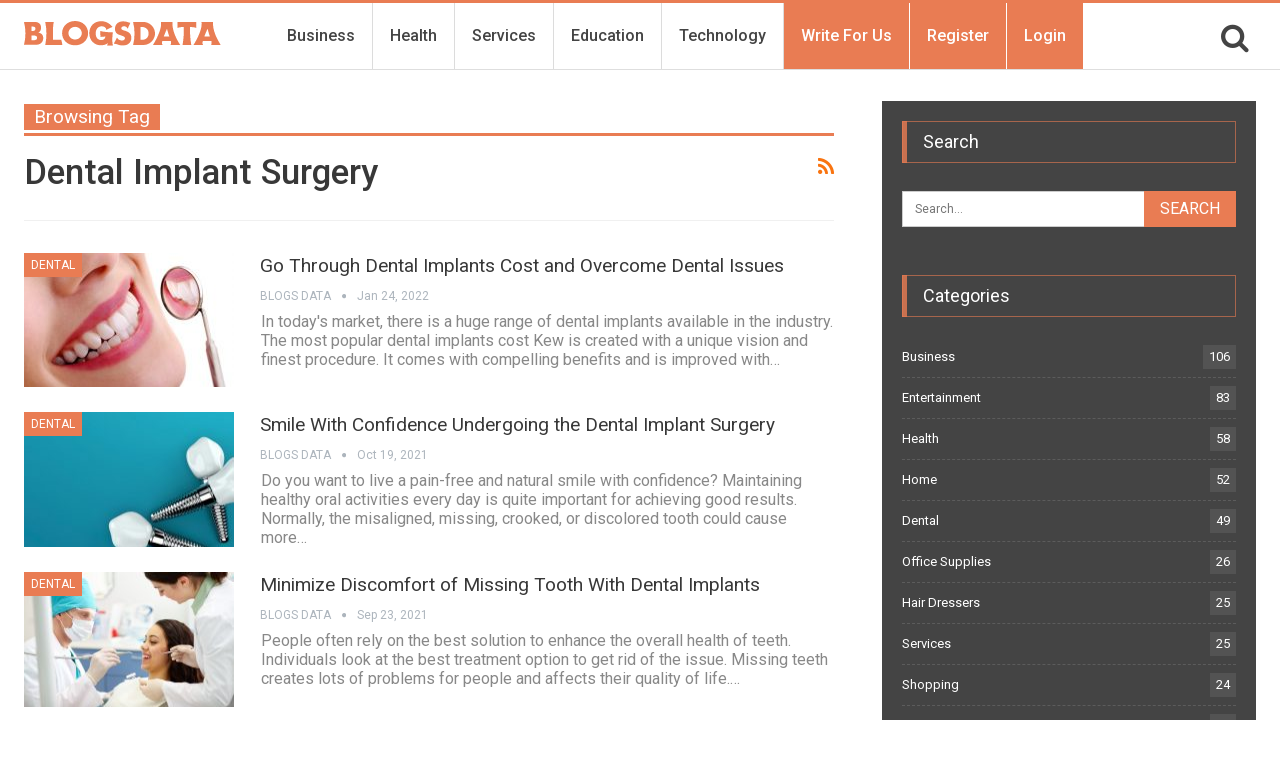

--- FILE ---
content_type: text/html; charset=UTF-8
request_url: https://www.blogsdata.com/dental-implant-surgery/
body_size: 19306
content:
	<!DOCTYPE html>
		<!--[if IE 8]>
	<html class="ie ie8" lang="en-US"> <![endif]-->
	<!--[if IE 9]>
	<html class="ie ie9" lang="en-US"> <![endif]-->
	<!--[if gt IE 9]><!-->
<html lang="en-US"> <!--<![endif]-->
	<head>
		<!-- Google tag (gtag.js) -->
<script async src="https://www.googletagmanager.com/gtag/js?id=G-0QSY8VCE45"></script>
<script>
  window.dataLayer = window.dataLayer || [];
  function gtag(){dataLayer.push(arguments);}
  gtag('js', new Date());

  gtag('config', 'G-0QSY8VCE45');
</script>
<meta name="google-site-verification" content="CcLDLQfSF5cCtNfert2HKLbQR_dBHNf3sx0w0uMghQ0" />		<meta charset="UTF-8">
		<meta http-equiv="X-UA-Compatible" content="IE=edge">
		<meta name="viewport" content="width=device-width, initial-scale=1.0">
		<link rel="pingback" href="https://www.blogsdata.com/xmlrpc.php"/>

		<meta name='robots' content='index, follow, max-image-preview:large, max-snippet:-1, max-video-preview:-1' />

	<!-- This site is optimized with the Yoast SEO plugin v26.6 - https://yoast.com/wordpress/plugins/seo/ -->
	<title>Dental Implant Surgery Archives - Blogs Data</title>
	<link rel="canonical" href="https://www.blogsdata.com/dental-implant-surgery/" />
	<meta property="og:locale" content="en_US" />
	<meta property="og:type" content="article" />
	<meta property="og:title" content="Dental Implant Surgery Archives - Blogs Data" />
	<meta property="og:url" content="https://www.blogsdata.com/dental-implant-surgery/" />
	<meta property="og:site_name" content="Blogs Data" />
	<meta name="twitter:card" content="summary_large_image" />
	<meta name="twitter:site" content="@guestblogsdata" />
	<script type="application/ld+json" class="yoast-schema-graph">{"@context":"https://schema.org","@graph":[{"@type":"CollectionPage","@id":"https://www.blogsdata.com/dental-implant-surgery/","url":"https://www.blogsdata.com/dental-implant-surgery/","name":"Dental Implant Surgery Archives - Blogs Data","isPartOf":{"@id":"https://www.blogsdata.com/#website"},"primaryImageOfPage":{"@id":"https://www.blogsdata.com/dental-implant-surgery/#primaryimage"},"image":{"@id":"https://www.blogsdata.com/dental-implant-surgery/#primaryimage"},"thumbnailUrl":"https://www.blogsdata.com/wp-content/uploads/2022/01/Dental-Implants-Kew.jpg","breadcrumb":{"@id":"https://www.blogsdata.com/dental-implant-surgery/#breadcrumb"},"inLanguage":"en-US"},{"@type":"ImageObject","inLanguage":"en-US","@id":"https://www.blogsdata.com/dental-implant-surgery/#primaryimage","url":"https://www.blogsdata.com/wp-content/uploads/2022/01/Dental-Implants-Kew.jpg","contentUrl":"https://www.blogsdata.com/wp-content/uploads/2022/01/Dental-Implants-Kew.jpg","width":1024,"height":683,"caption":"Beautiful smiling model with dental mirror- XXXL Image"},{"@type":"BreadcrumbList","@id":"https://www.blogsdata.com/dental-implant-surgery/#breadcrumb","itemListElement":[{"@type":"ListItem","position":1,"name":"Home","item":"https://www.blogsdata.com/"},{"@type":"ListItem","position":2,"name":"Dental Implant Surgery"}]},{"@type":"WebSite","@id":"https://www.blogsdata.com/#website","url":"https://www.blogsdata.com/","name":"Blogs Data","description":"","potentialAction":[{"@type":"SearchAction","target":{"@type":"EntryPoint","urlTemplate":"https://www.blogsdata.com/?s={search_term_string}"},"query-input":{"@type":"PropertyValueSpecification","valueRequired":true,"valueName":"search_term_string"}}],"inLanguage":"en-US"}]}</script>
	<!-- / Yoast SEO plugin. -->


<link rel='dns-prefetch' href='//fonts.googleapis.com' />
<link rel="alternate" type="application/rss+xml" title="Blogs Data &raquo; Feed" href="https://www.blogsdata.com/feed/" />
<link rel="alternate" type="application/rss+xml" title="Blogs Data &raquo; Comments Feed" href="https://www.blogsdata.com/comments/feed/" />
<link rel="alternate" type="application/rss+xml" title="Blogs Data &raquo; Dental Implant Surgery Tag Feed" href="https://www.blogsdata.com/dental-implant-surgery/feed/" />
<style id='wp-img-auto-sizes-contain-inline-css' type='text/css'>
img:is([sizes=auto i],[sizes^="auto," i]){contain-intrinsic-size:3000px 1500px}
/*# sourceURL=wp-img-auto-sizes-contain-inline-css */
</style>
<style id='wp-emoji-styles-inline-css' type='text/css'>

	img.wp-smiley, img.emoji {
		display: inline !important;
		border: none !important;
		box-shadow: none !important;
		height: 1em !important;
		width: 1em !important;
		margin: 0 0.07em !important;
		vertical-align: -0.1em !important;
		background: none !important;
		padding: 0 !important;
	}
/*# sourceURL=wp-emoji-styles-inline-css */
</style>
<style id='wp-block-library-inline-css' type='text/css'>
:root{--wp-block-synced-color:#7a00df;--wp-block-synced-color--rgb:122,0,223;--wp-bound-block-color:var(--wp-block-synced-color);--wp-editor-canvas-background:#ddd;--wp-admin-theme-color:#007cba;--wp-admin-theme-color--rgb:0,124,186;--wp-admin-theme-color-darker-10:#006ba1;--wp-admin-theme-color-darker-10--rgb:0,107,160.5;--wp-admin-theme-color-darker-20:#005a87;--wp-admin-theme-color-darker-20--rgb:0,90,135;--wp-admin-border-width-focus:2px}@media (min-resolution:192dpi){:root{--wp-admin-border-width-focus:1.5px}}.wp-element-button{cursor:pointer}:root .has-very-light-gray-background-color{background-color:#eee}:root .has-very-dark-gray-background-color{background-color:#313131}:root .has-very-light-gray-color{color:#eee}:root .has-very-dark-gray-color{color:#313131}:root .has-vivid-green-cyan-to-vivid-cyan-blue-gradient-background{background:linear-gradient(135deg,#00d084,#0693e3)}:root .has-purple-crush-gradient-background{background:linear-gradient(135deg,#34e2e4,#4721fb 50%,#ab1dfe)}:root .has-hazy-dawn-gradient-background{background:linear-gradient(135deg,#faaca8,#dad0ec)}:root .has-subdued-olive-gradient-background{background:linear-gradient(135deg,#fafae1,#67a671)}:root .has-atomic-cream-gradient-background{background:linear-gradient(135deg,#fdd79a,#004a59)}:root .has-nightshade-gradient-background{background:linear-gradient(135deg,#330968,#31cdcf)}:root .has-midnight-gradient-background{background:linear-gradient(135deg,#020381,#2874fc)}:root{--wp--preset--font-size--normal:16px;--wp--preset--font-size--huge:42px}.has-regular-font-size{font-size:1em}.has-larger-font-size{font-size:2.625em}.has-normal-font-size{font-size:var(--wp--preset--font-size--normal)}.has-huge-font-size{font-size:var(--wp--preset--font-size--huge)}.has-text-align-center{text-align:center}.has-text-align-left{text-align:left}.has-text-align-right{text-align:right}.has-fit-text{white-space:nowrap!important}#end-resizable-editor-section{display:none}.aligncenter{clear:both}.items-justified-left{justify-content:flex-start}.items-justified-center{justify-content:center}.items-justified-right{justify-content:flex-end}.items-justified-space-between{justify-content:space-between}.screen-reader-text{border:0;clip-path:inset(50%);height:1px;margin:-1px;overflow:hidden;padding:0;position:absolute;width:1px;word-wrap:normal!important}.screen-reader-text:focus{background-color:#ddd;clip-path:none;color:#444;display:block;font-size:1em;height:auto;left:5px;line-height:normal;padding:15px 23px 14px;text-decoration:none;top:5px;width:auto;z-index:100000}html :where(.has-border-color){border-style:solid}html :where([style*=border-top-color]){border-top-style:solid}html :where([style*=border-right-color]){border-right-style:solid}html :where([style*=border-bottom-color]){border-bottom-style:solid}html :where([style*=border-left-color]){border-left-style:solid}html :where([style*=border-width]){border-style:solid}html :where([style*=border-top-width]){border-top-style:solid}html :where([style*=border-right-width]){border-right-style:solid}html :where([style*=border-bottom-width]){border-bottom-style:solid}html :where([style*=border-left-width]){border-left-style:solid}html :where(img[class*=wp-image-]){height:auto;max-width:100%}:where(figure){margin:0 0 1em}html :where(.is-position-sticky){--wp-admin--admin-bar--position-offset:var(--wp-admin--admin-bar--height,0px)}@media screen and (max-width:600px){html :where(.is-position-sticky){--wp-admin--admin-bar--position-offset:0px}}

/*# sourceURL=wp-block-library-inline-css */
</style><style id='global-styles-inline-css' type='text/css'>
:root{--wp--preset--aspect-ratio--square: 1;--wp--preset--aspect-ratio--4-3: 4/3;--wp--preset--aspect-ratio--3-4: 3/4;--wp--preset--aspect-ratio--3-2: 3/2;--wp--preset--aspect-ratio--2-3: 2/3;--wp--preset--aspect-ratio--16-9: 16/9;--wp--preset--aspect-ratio--9-16: 9/16;--wp--preset--color--black: #000000;--wp--preset--color--cyan-bluish-gray: #abb8c3;--wp--preset--color--white: #ffffff;--wp--preset--color--pale-pink: #f78da7;--wp--preset--color--vivid-red: #cf2e2e;--wp--preset--color--luminous-vivid-orange: #ff6900;--wp--preset--color--luminous-vivid-amber: #fcb900;--wp--preset--color--light-green-cyan: #7bdcb5;--wp--preset--color--vivid-green-cyan: #00d084;--wp--preset--color--pale-cyan-blue: #8ed1fc;--wp--preset--color--vivid-cyan-blue: #0693e3;--wp--preset--color--vivid-purple: #9b51e0;--wp--preset--gradient--vivid-cyan-blue-to-vivid-purple: linear-gradient(135deg,rgb(6,147,227) 0%,rgb(155,81,224) 100%);--wp--preset--gradient--light-green-cyan-to-vivid-green-cyan: linear-gradient(135deg,rgb(122,220,180) 0%,rgb(0,208,130) 100%);--wp--preset--gradient--luminous-vivid-amber-to-luminous-vivid-orange: linear-gradient(135deg,rgb(252,185,0) 0%,rgb(255,105,0) 100%);--wp--preset--gradient--luminous-vivid-orange-to-vivid-red: linear-gradient(135deg,rgb(255,105,0) 0%,rgb(207,46,46) 100%);--wp--preset--gradient--very-light-gray-to-cyan-bluish-gray: linear-gradient(135deg,rgb(238,238,238) 0%,rgb(169,184,195) 100%);--wp--preset--gradient--cool-to-warm-spectrum: linear-gradient(135deg,rgb(74,234,220) 0%,rgb(151,120,209) 20%,rgb(207,42,186) 40%,rgb(238,44,130) 60%,rgb(251,105,98) 80%,rgb(254,248,76) 100%);--wp--preset--gradient--blush-light-purple: linear-gradient(135deg,rgb(255,206,236) 0%,rgb(152,150,240) 100%);--wp--preset--gradient--blush-bordeaux: linear-gradient(135deg,rgb(254,205,165) 0%,rgb(254,45,45) 50%,rgb(107,0,62) 100%);--wp--preset--gradient--luminous-dusk: linear-gradient(135deg,rgb(255,203,112) 0%,rgb(199,81,192) 50%,rgb(65,88,208) 100%);--wp--preset--gradient--pale-ocean: linear-gradient(135deg,rgb(255,245,203) 0%,rgb(182,227,212) 50%,rgb(51,167,181) 100%);--wp--preset--gradient--electric-grass: linear-gradient(135deg,rgb(202,248,128) 0%,rgb(113,206,126) 100%);--wp--preset--gradient--midnight: linear-gradient(135deg,rgb(2,3,129) 0%,rgb(40,116,252) 100%);--wp--preset--font-size--small: 13px;--wp--preset--font-size--medium: 20px;--wp--preset--font-size--large: 36px;--wp--preset--font-size--x-large: 42px;--wp--preset--spacing--20: 0.44rem;--wp--preset--spacing--30: 0.67rem;--wp--preset--spacing--40: 1rem;--wp--preset--spacing--50: 1.5rem;--wp--preset--spacing--60: 2.25rem;--wp--preset--spacing--70: 3.38rem;--wp--preset--spacing--80: 5.06rem;--wp--preset--shadow--natural: 6px 6px 9px rgba(0, 0, 0, 0.2);--wp--preset--shadow--deep: 12px 12px 50px rgba(0, 0, 0, 0.4);--wp--preset--shadow--sharp: 6px 6px 0px rgba(0, 0, 0, 0.2);--wp--preset--shadow--outlined: 6px 6px 0px -3px rgb(255, 255, 255), 6px 6px rgb(0, 0, 0);--wp--preset--shadow--crisp: 6px 6px 0px rgb(0, 0, 0);}:where(.is-layout-flex){gap: 0.5em;}:where(.is-layout-grid){gap: 0.5em;}body .is-layout-flex{display: flex;}.is-layout-flex{flex-wrap: wrap;align-items: center;}.is-layout-flex > :is(*, div){margin: 0;}body .is-layout-grid{display: grid;}.is-layout-grid > :is(*, div){margin: 0;}:where(.wp-block-columns.is-layout-flex){gap: 2em;}:where(.wp-block-columns.is-layout-grid){gap: 2em;}:where(.wp-block-post-template.is-layout-flex){gap: 1.25em;}:where(.wp-block-post-template.is-layout-grid){gap: 1.25em;}.has-black-color{color: var(--wp--preset--color--black) !important;}.has-cyan-bluish-gray-color{color: var(--wp--preset--color--cyan-bluish-gray) !important;}.has-white-color{color: var(--wp--preset--color--white) !important;}.has-pale-pink-color{color: var(--wp--preset--color--pale-pink) !important;}.has-vivid-red-color{color: var(--wp--preset--color--vivid-red) !important;}.has-luminous-vivid-orange-color{color: var(--wp--preset--color--luminous-vivid-orange) !important;}.has-luminous-vivid-amber-color{color: var(--wp--preset--color--luminous-vivid-amber) !important;}.has-light-green-cyan-color{color: var(--wp--preset--color--light-green-cyan) !important;}.has-vivid-green-cyan-color{color: var(--wp--preset--color--vivid-green-cyan) !important;}.has-pale-cyan-blue-color{color: var(--wp--preset--color--pale-cyan-blue) !important;}.has-vivid-cyan-blue-color{color: var(--wp--preset--color--vivid-cyan-blue) !important;}.has-vivid-purple-color{color: var(--wp--preset--color--vivid-purple) !important;}.has-black-background-color{background-color: var(--wp--preset--color--black) !important;}.has-cyan-bluish-gray-background-color{background-color: var(--wp--preset--color--cyan-bluish-gray) !important;}.has-white-background-color{background-color: var(--wp--preset--color--white) !important;}.has-pale-pink-background-color{background-color: var(--wp--preset--color--pale-pink) !important;}.has-vivid-red-background-color{background-color: var(--wp--preset--color--vivid-red) !important;}.has-luminous-vivid-orange-background-color{background-color: var(--wp--preset--color--luminous-vivid-orange) !important;}.has-luminous-vivid-amber-background-color{background-color: var(--wp--preset--color--luminous-vivid-amber) !important;}.has-light-green-cyan-background-color{background-color: var(--wp--preset--color--light-green-cyan) !important;}.has-vivid-green-cyan-background-color{background-color: var(--wp--preset--color--vivid-green-cyan) !important;}.has-pale-cyan-blue-background-color{background-color: var(--wp--preset--color--pale-cyan-blue) !important;}.has-vivid-cyan-blue-background-color{background-color: var(--wp--preset--color--vivid-cyan-blue) !important;}.has-vivid-purple-background-color{background-color: var(--wp--preset--color--vivid-purple) !important;}.has-black-border-color{border-color: var(--wp--preset--color--black) !important;}.has-cyan-bluish-gray-border-color{border-color: var(--wp--preset--color--cyan-bluish-gray) !important;}.has-white-border-color{border-color: var(--wp--preset--color--white) !important;}.has-pale-pink-border-color{border-color: var(--wp--preset--color--pale-pink) !important;}.has-vivid-red-border-color{border-color: var(--wp--preset--color--vivid-red) !important;}.has-luminous-vivid-orange-border-color{border-color: var(--wp--preset--color--luminous-vivid-orange) !important;}.has-luminous-vivid-amber-border-color{border-color: var(--wp--preset--color--luminous-vivid-amber) !important;}.has-light-green-cyan-border-color{border-color: var(--wp--preset--color--light-green-cyan) !important;}.has-vivid-green-cyan-border-color{border-color: var(--wp--preset--color--vivid-green-cyan) !important;}.has-pale-cyan-blue-border-color{border-color: var(--wp--preset--color--pale-cyan-blue) !important;}.has-vivid-cyan-blue-border-color{border-color: var(--wp--preset--color--vivid-cyan-blue) !important;}.has-vivid-purple-border-color{border-color: var(--wp--preset--color--vivid-purple) !important;}.has-vivid-cyan-blue-to-vivid-purple-gradient-background{background: var(--wp--preset--gradient--vivid-cyan-blue-to-vivid-purple) !important;}.has-light-green-cyan-to-vivid-green-cyan-gradient-background{background: var(--wp--preset--gradient--light-green-cyan-to-vivid-green-cyan) !important;}.has-luminous-vivid-amber-to-luminous-vivid-orange-gradient-background{background: var(--wp--preset--gradient--luminous-vivid-amber-to-luminous-vivid-orange) !important;}.has-luminous-vivid-orange-to-vivid-red-gradient-background{background: var(--wp--preset--gradient--luminous-vivid-orange-to-vivid-red) !important;}.has-very-light-gray-to-cyan-bluish-gray-gradient-background{background: var(--wp--preset--gradient--very-light-gray-to-cyan-bluish-gray) !important;}.has-cool-to-warm-spectrum-gradient-background{background: var(--wp--preset--gradient--cool-to-warm-spectrum) !important;}.has-blush-light-purple-gradient-background{background: var(--wp--preset--gradient--blush-light-purple) !important;}.has-blush-bordeaux-gradient-background{background: var(--wp--preset--gradient--blush-bordeaux) !important;}.has-luminous-dusk-gradient-background{background: var(--wp--preset--gradient--luminous-dusk) !important;}.has-pale-ocean-gradient-background{background: var(--wp--preset--gradient--pale-ocean) !important;}.has-electric-grass-gradient-background{background: var(--wp--preset--gradient--electric-grass) !important;}.has-midnight-gradient-background{background: var(--wp--preset--gradient--midnight) !important;}.has-small-font-size{font-size: var(--wp--preset--font-size--small) !important;}.has-medium-font-size{font-size: var(--wp--preset--font-size--medium) !important;}.has-large-font-size{font-size: var(--wp--preset--font-size--large) !important;}.has-x-large-font-size{font-size: var(--wp--preset--font-size--x-large) !important;}
/*# sourceURL=global-styles-inline-css */
</style>

<style id='classic-theme-styles-inline-css' type='text/css'>
/*! This file is auto-generated */
.wp-block-button__link{color:#fff;background-color:#32373c;border-radius:9999px;box-shadow:none;text-decoration:none;padding:calc(.667em + 2px) calc(1.333em + 2px);font-size:1.125em}.wp-block-file__button{background:#32373c;color:#fff;text-decoration:none}
/*# sourceURL=/wp-includes/css/classic-themes.min.css */
</style>
<link rel='stylesheet' id='bs-icons-css' href='https://www.blogsdata.com/wp-content/plugins/better-social-counter/includes/libs/better-framework/assets/css/bs-icons.css?ver=3.11.2' type='text/css' media='all' />
<link rel='stylesheet' id='better-social-counter-css' href='https://www.blogsdata.com/wp-content/plugins/better-social-counter/css/style.min.css?ver=1.13.2' type='text/css' media='all' />
<link rel='stylesheet' id='contact-form-7-css' href='https://www.blogsdata.com/wp-content/plugins/contact-form-7/includes/css/styles.css?ver=6.1.4' type='text/css' media='all' />
<link rel='stylesheet' id='wpcf7-redirect-script-frontend-css' href='https://www.blogsdata.com/wp-content/plugins/wpcf7-redirect/build/assets/frontend-script.css?ver=2c532d7e2be36f6af233' type='text/css' media='all' />
<link rel='stylesheet' id='ez-toc-css' href='https://www.blogsdata.com/wp-content/plugins/easy-table-of-contents/assets/css/screen.min.css?ver=2.0.79.2' type='text/css' media='all' />
<style id='ez-toc-inline-css' type='text/css'>
div#ez-toc-container .ez-toc-title {font-size: 120%;}div#ez-toc-container .ez-toc-title {font-weight: 500;}div#ez-toc-container ul li , div#ez-toc-container ul li a {font-size: 95%;}div#ez-toc-container ul li , div#ez-toc-container ul li a {font-weight: 500;}div#ez-toc-container nav ul ul li {font-size: 90%;}.ez-toc-box-title {font-weight: bold; margin-bottom: 10px; text-align: center; text-transform: uppercase; letter-spacing: 1px; color: #666; padding-bottom: 5px;position:absolute;top:-4%;left:5%;background-color: inherit;transition: top 0.3s ease;}.ez-toc-box-title.toc-closed {top:-25%;}
.ez-toc-container-direction {direction: ltr;}.ez-toc-counter ul{counter-reset: item ;}.ez-toc-counter nav ul li a::before {content: counters(item, '.', decimal) '. ';display: inline-block;counter-increment: item;flex-grow: 0;flex-shrink: 0;margin-right: .2em; float: left; }.ez-toc-widget-direction {direction: ltr;}.ez-toc-widget-container ul{counter-reset: item ;}.ez-toc-widget-container nav ul li a::before {content: counters(item, '.', decimal) '. ';display: inline-block;counter-increment: item;flex-grow: 0;flex-shrink: 0;margin-right: .2em; float: left; }
/*# sourceURL=ez-toc-inline-css */
</style>
<link rel='stylesheet' id='bf-slick-css' href='https://www.blogsdata.com/wp-content/plugins/better-social-counter/includes/libs/better-framework/assets/css/slick.min.css?ver=3.11.2' type='text/css' media='all' />
<link rel='stylesheet' id='meks-author-widget-css' href='https://www.blogsdata.com/wp-content/plugins/meks-smart-author-widget/css/style.css?ver=1.1.5' type='text/css' media='all' />
<link rel='stylesheet' id='pretty-photo-css' href='https://www.blogsdata.com/wp-content/plugins/better-social-counter/includes/libs/better-framework/assets/css/pretty-photo.min.css?ver=3.11.2' type='text/css' media='all' />
<link rel='stylesheet' id='theme-libs-css' href='https://www.blogsdata.com/wp-content/themes/publisher/css/theme-libs.min.css?ver=7.7.0' type='text/css' media='all' />
<link rel='stylesheet' id='fontawesome-css' href='https://www.blogsdata.com/wp-content/plugins/better-social-counter/includes/libs/better-framework/assets/css/font-awesome.min.css?ver=3.11.2' type='text/css' media='all' />
<link rel='stylesheet' id='publisher-css' href='https://www.blogsdata.com/wp-content/themes/publisher/style-7.7.0.min.css?ver=7.7.0' type='text/css' media='all' />
<link rel='stylesheet' id='publisher-child-css' href='https://www.blogsdata.com/wp-content/themes/blogsdata/style.css?ver=1.0.0' type='text/css' media='all' />
<link rel='stylesheet' id='better-framework-main-fonts-css' href='https://fonts.googleapis.com/css?family=Roboto:400,700,500,400italic&#038;display=swap' type='text/css' media='all' />
<script type="text/javascript" src="https://www.blogsdata.com/wp-includes/js/jquery/jquery.min.js?ver=3.7.1" id="jquery-core-js"></script>
<script type="text/javascript" src="https://www.blogsdata.com/wp-includes/js/jquery/jquery-migrate.min.js?ver=3.4.1" id="jquery-migrate-js"></script>
<link rel="https://api.w.org/" href="https://www.blogsdata.com/wp-json/" /><link rel="alternate" title="JSON" type="application/json" href="https://www.blogsdata.com/wp-json/wp/v2/tags/1679" /><link rel="EditURI" type="application/rsd+xml" title="RSD" href="https://www.blogsdata.com/xmlrpc.php?rsd" />
<meta name="generator" content="WordPress 6.9" />
<meta name="publication-media-verification"content="a1e0c0cdbe424217b8608d384e7d39f2">
 <meta name="generator" content="Powered by WPBakery Page Builder - drag and drop page builder for WordPress."/>
<script type="application/ld+json">{
    "@context": "http:\/\/schema.org\/",
    "@type": "Organization",
    "@id": "#organization",
    "logo": {
        "@type": "ImageObject",
        "url": "https:\/\/www.blogsdata.com\/wp-content\/uploads\/2020\/07\/logo-color.svg"
    },
    "url": "https:\/\/www.blogsdata.com\/",
    "name": "Blogs Data",
    "description": ""
}</script>
<script type="application/ld+json">{
    "@context": "http:\/\/schema.org\/",
    "@type": "WebSite",
    "name": "Blogs Data",
    "alternateName": "",
    "url": "https:\/\/www.blogsdata.com\/"
}</script>
<link rel='stylesheet' id='7.7.0-1767000731' href='https://www.blogsdata.com/wp-content/bs-booster-cache/f7816753e22aaba1f9c6790d9b6f7e6e.css' type='text/css' media='all' />
<link rel="icon" href="https://www.blogsdata.com/wp-content/uploads/2020/07/cropped-favicon-1-32x32.png" sizes="32x32" />
<link rel="icon" href="https://www.blogsdata.com/wp-content/uploads/2020/07/cropped-favicon-1-192x192.png" sizes="192x192" />
<link rel="apple-touch-icon" href="https://www.blogsdata.com/wp-content/uploads/2020/07/cropped-favicon-1-180x180.png" />
<meta name="msapplication-TileImage" content="https://www.blogsdata.com/wp-content/uploads/2020/07/cropped-favicon-1-270x270.png" />
		<style type="text/css" id="wp-custom-css">
			.page-id-14 .single-page-content>.featured {
    display: none !important;
}

.page-id-17 .col-sm-8.content-column, .page-id-18 .col-sm-8.content-column{
    width: 100% !important;
}

.page-id-17 .wrapper-sticky, .page-id-18 .wrapper-sticky{
    display: none !important;
}

.site-header.header-style-8 .header-inner nav#menu-main .search-container.close i.fa.fa-search{
	font-size: 30px !important;
}

.site-header.header-style-8 .main-menu-container.search-open .search-container {
    width: 25% !important;
}

.site-header.header-style-5 .main-menu-container.search-open .main-menu.menu, .site-header.header-style-6 .main-menu-container.search-open .main-menu.menu, .site-header.header-style-8 .main-menu-container.search-open .main-menu.menu {
    opacity: 1 !important;
}
nav#menu-main .section-links {
    display: none;
}
.site-header .search-container .search-box .search-form .search-field {
    background: #fff;
}		</style>
		<noscript><style> .wpb_animate_when_almost_visible { opacity: 1; }</style></noscript>	</head>

<body class="archive tag tag-dental-implant-surgery tag-1679 wp-theme-publisher wp-child-theme-blogsdata bs-theme bs-publisher bs-publisher-clean-magazine active-light-box active-top-line ltr close-rh page-layout-2-col-right full-width active-sticky-sidebar main-menu-sticky-smart active-ajax-search  wpb-js-composer js-comp-ver-6.2.0 vc_responsive bs-ll-a" dir="ltr">
		<div class="main-wrap content-main-wrap">
			<header id="header" class="site-header header-style-8 full-width stretched" itemscope="itemscope" itemtype="https://schema.org/WPHeader">
				<div class="content-wrap">
			<div class="container">
				<div class="header-inner clearfix">
					<div id="site-branding" class="site-branding">
	<p  id="site-title" class="logo h1 img-logo">
	<a href="https://www.blogsdata.com/" itemprop="url" rel="home">
					<img id="site-logo" src="https://www.blogsdata.com/wp-content/uploads/2020/07/logo-color.svg"
			     alt="Blogsdata"  />

			<span class="site-title">Blogsdata - </span>
				</a>
</p>
</div><!-- .site-branding -->
<nav id="menu-main" class="menu main-menu-container  show-search-item menu-actions-btn-width-1" role="navigation" itemscope="itemscope" itemtype="https://schema.org/SiteNavigationElement">
			<div class="menu-action-buttons width-1">
							<div class="search-container close">
					<span class="search-handler"><i class="fa fa-search"></i></span>

					<div class="search-box clearfix">
						<form role="search" method="get" class="search-form clearfix" action="https://www.blogsdata.com">
	<input type="search" class="search-field"
	       placeholder="Search..."
	       value="" name="s"
	       title="Search for:"
	       autocomplete="off">
	<input type="submit" class="search-submit" value="Search">
</form><!-- .search-form -->
					</div>
				</div>
						</div>
			<ul id="main-navigation" class="main-menu menu bsm-pure clearfix">
		<li id="menu-item-19" class="menu-item menu-item-type-taxonomy menu-item-object-category menu-term-2 better-anim-fade menu-item-19"><a href="https://www.blogsdata.com/business/">Business</a></li>
<li id="menu-item-20" class="menu-item menu-item-type-taxonomy menu-item-object-category menu-term-3 better-anim-fade menu-item-20"><a href="https://www.blogsdata.com/health/">Health</a></li>
<li id="menu-item-21" class="menu-item menu-item-type-taxonomy menu-item-object-category menu-term-4 better-anim-fade menu-item-21"><a href="https://www.blogsdata.com/services/">Services</a></li>
<li id="menu-item-22" class="menu-item menu-item-type-taxonomy menu-item-object-category menu-term-5 better-anim-fade menu-item-22"><a href="https://www.blogsdata.com/education/">Education</a></li>
<li id="menu-item-23" class="menu-item menu-item-type-taxonomy menu-item-object-category menu-term-6 better-anim-fade menu-item-23"><a href="https://www.blogsdata.com/technology/">Technology</a></li>
<li id="menu-item-24" class="page-item menu-item menu-item-type-post_type menu-item-object-page better-anim-fade menu-item-24"><a href="https://www.blogsdata.com/write-for-us/">Write For Us</a></li>
<li id="menu-item-27" class="page-item menu-item menu-item-type-post_type menu-item-object-page better-anim-fade menu-item-27"><a href="https://www.blogsdata.com/register/">Register</a></li>
<li id="menu-item-28" class="page-item menu-item menu-item-type-post_type menu-item-object-page better-anim-fade menu-item-28"><a href="https://www.blogsdata.com/login/">Login</a></li>
	</ul><!-- #main-navigation -->
</nav><!-- .main-menu-container -->
				</div>
			</div>
		</div>
	</header><!-- .header -->
	<div class="rh-header clearfix light deferred-block-exclude">
		<div class="rh-container clearfix">

			<div class="menu-container close">
				<span class="menu-handler"><span class="lines"></span></span>
			</div><!-- .menu-container -->

			<div class="logo-container rh-img-logo">
				<a href="https://www.blogsdata.com/" itemprop="url" rel="home">
											<img src="https://www.blogsdata.com/wp-content/uploads/2020/07/logo-color.svg"
						     alt="Blogs Data"  />				</a>
			</div><!-- .logo-container -->
		</div><!-- .rh-container -->
	</div><!-- .rh-header -->
<div class="content-wrap">
	<nav role="navigation" aria-label="Breadcrumbs" class="bf-breadcrumb clearfix bc-top-style"><div class="content-wrap"><div class="container bf-breadcrumb-container"><ul class="bf-breadcrumb-items" itemscope itemtype="http://schema.org/BreadcrumbList"><meta name="numberOfItems" content="2" /><meta name="itemListOrder" content="Ascending" /><li itemprop="itemListElement" itemscope itemtype="http://schema.org/ListItem" class="bf-breadcrumb-item bf-breadcrumb-begin"><a itemprop="item" href="https://www.blogsdata.com" rel="home"><span itemprop="name">Home</span></a><meta itemprop="position" content="1" /></li><li itemprop="itemListElement" itemscope itemtype="http://schema.org/ListItem" class="bf-breadcrumb-item bf-breadcrumb-end"><span itemprop="name">Dental Implant Surgery</span><meta itemprop="item" content="https://www.blogsdata.com/dental-implant-surgery/"/><meta itemprop="position" content="2" /></li></ul></div></div></nav>	<main id="content" class="content-container">

		<div class="container layout-2-col layout-2-col-1 layout-right-sidebar layout-bc-before">
			<div class="row main-section">
										<div class="col-sm-8 content-column">
							<section class="archive-title tag-title with-action">
	<div class="pre-title"><span>Browsing Tag</span></div>

	<div class="actions-container">
		<a class="rss-link" href="https://www.blogsdata.com/dental-implant-surgery/feed/"><i class="fa fa-rss"></i></a>
	</div>

	<h1 class="page-heading"><span class="h-title">Dental Implant Surgery</span></h1>

	</section>
	<div class="listing listing-blog listing-blog-1 clearfix  columns-1">
		<article class="post-2631 type-post format-standard has-post-thumbnail   listing-item listing-item-blog  listing-item-blog-1 main-term-29 bsw-7 ">
		<div class="item-inner clearfix">
							<div class="featured clearfix">
					<div class="term-badges floated"><span class="term-badge term-29"><a href="https://www.blogsdata.com/dental/">Dental</a></span></div>					<a  alt="Dental Implants Cost Kew" title="Go Through Dental Implants Cost and Overcome Dental Issues" data-src="https://www.blogsdata.com/wp-content/uploads/2022/01/Dental-Implants-Kew-210x136.jpg" data-bs-srcset="{&quot;baseurl&quot;:&quot;https:\/\/www.blogsdata.com\/wp-content\/uploads\/2022\/01\/&quot;,&quot;sizes&quot;:{&quot;86&quot;:&quot;Dental-Implants-Kew-86x64.jpg&quot;,&quot;210&quot;:&quot;Dental-Implants-Kew-210x136.jpg&quot;,&quot;279&quot;:&quot;Dental-Implants-Kew-279x220.jpg&quot;,&quot;357&quot;:&quot;Dental-Implants-Kew-357x210.jpg&quot;,&quot;750&quot;:&quot;Dental-Implants-Kew-750x430.jpg&quot;,&quot;1024&quot;:&quot;Dental-Implants-Kew.jpg&quot;}}"							class="img-holder" href="https://www.blogsdata.com/go-through-dental-implants-cost-and-overcome-dental-issues/"></a>
									</div>
			<h2 class="title">			<a href="https://www.blogsdata.com/go-through-dental-implants-cost-and-overcome-dental-issues/" class="post-url post-title">
				Go Through Dental Implants Cost and Overcome Dental Issues			</a>
			</h2>		<div class="post-meta">

							<a href="https://www.blogsdata.com/author/blogsdata-admin/"
				   title="Browse Author Articles"
				   class="post-author-a">
					<i class="post-author author">
						Blogs Data					</i>
				</a>
							<span class="time"><time class="post-published updated"
				                         datetime="2022-01-24T14:31:24+10:00">Jan 24, 2022</time></span>
						</div>
						<div class="post-summary">
					In today's market, there is a huge range of dental implants available in the industry. The most popular dental implants cost Kew is created with a unique vision and finest procedure. It comes with compelling benefits and is improved with&hellip;				</div>
						</div>
	</article>
	<article class="post-2096 type-post format-standard has-post-thumbnail   listing-item listing-item-blog  listing-item-blog-1 main-term-29 bsw-7 ">
		<div class="item-inner clearfix">
							<div class="featured clearfix">
					<div class="term-badges floated"><span class="term-badge term-29"><a href="https://www.blogsdata.com/dental/">Dental</a></span></div>					<a  alt="dental implant" title="Smile With Confidence Undergoing the Dental Implant Surgery" data-src="https://www.blogsdata.com/wp-content/uploads/2021/10/dental-implant-1-210x136.jpg" data-bs-srcset="{&quot;baseurl&quot;:&quot;https:\/\/www.blogsdata.com\/wp-content\/uploads\/2021\/10\/&quot;,&quot;sizes&quot;:{&quot;86&quot;:&quot;dental-implant-1-86x64.jpg&quot;,&quot;210&quot;:&quot;dental-implant-1-210x136.jpg&quot;,&quot;279&quot;:&quot;dental-implant-1-279x220.jpg&quot;,&quot;357&quot;:&quot;dental-implant-1-357x210.jpg&quot;,&quot;750&quot;:&quot;dental-implant-1-750x430.jpg&quot;,&quot;1024&quot;:&quot;dental-implant-1.jpg&quot;}}"							class="img-holder" href="https://www.blogsdata.com/smile-with-confidence-undergoing-the-dental-implant-surgery/"></a>
									</div>
			<h2 class="title">			<a href="https://www.blogsdata.com/smile-with-confidence-undergoing-the-dental-implant-surgery/" class="post-url post-title">
				Smile With Confidence Undergoing the Dental Implant Surgery			</a>
			</h2>		<div class="post-meta">

							<a href="https://www.blogsdata.com/author/blogsdata-admin/"
				   title="Browse Author Articles"
				   class="post-author-a">
					<i class="post-author author">
						Blogs Data					</i>
				</a>
							<span class="time"><time class="post-published updated"
				                         datetime="2021-10-19T18:16:57+10:00">Oct 19, 2021</time></span>
						</div>
						<div class="post-summary">
					Do you want to live a pain-free and natural smile with confidence? Maintaining healthy oral activities every day is quite important for achieving good results. Normally, the misaligned, missing, crooked, or discolored tooth could cause more&hellip;				</div>
						</div>
	</article>
	<article class="post-2033 type-post format-standard has-post-thumbnail   listing-item listing-item-blog  listing-item-blog-1 main-term-29 bsw-7 ">
		<div class="item-inner clearfix">
							<div class="featured clearfix">
					<div class="term-badges floated"><span class="term-badge term-29"><a href="https://www.blogsdata.com/dental/">Dental</a></span></div>					<a  alt="Dental Implants Melbourne" title="Minimize Discomfort of Missing Tooth With Dental Implants" data-src="https://www.blogsdata.com/wp-content/uploads/2021/09/dental-implants-melbourne-210x136.jpg" data-bs-srcset="{&quot;baseurl&quot;:&quot;https:\/\/www.blogsdata.com\/wp-content\/uploads\/2021\/09\/&quot;,&quot;sizes&quot;:{&quot;86&quot;:&quot;dental-implants-melbourne-86x64.jpg&quot;,&quot;210&quot;:&quot;dental-implants-melbourne-210x136.jpg&quot;,&quot;279&quot;:&quot;dental-implants-melbourne-279x220.jpg&quot;,&quot;357&quot;:&quot;dental-implants-melbourne-357x210.jpg&quot;,&quot;750&quot;:&quot;dental-implants-melbourne-750x430.jpg&quot;,&quot;2560&quot;:&quot;dental-implants-melbourne-scaled.jpg&quot;}}"							class="img-holder" href="https://www.blogsdata.com/minimize-discomfort-of-missing-tooth-with-dental-implants/"></a>
									</div>
			<h2 class="title">			<a href="https://www.blogsdata.com/minimize-discomfort-of-missing-tooth-with-dental-implants/" class="post-url post-title">
				Minimize Discomfort of Missing Tooth With Dental Implants			</a>
			</h2>		<div class="post-meta">

							<a href="https://www.blogsdata.com/author/blogsdata-admin/"
				   title="Browse Author Articles"
				   class="post-author-a">
					<i class="post-author author">
						Blogs Data					</i>
				</a>
							<span class="time"><time class="post-published updated"
				                         datetime="2021-09-23T15:28:16+10:00">Sep 23, 2021</time></span>
						</div>
						<div class="post-summary">
					People often rely on the best solution to enhance the overall health of teeth. Individuals look at the best treatment option to get rid of the issue. Missing teeth creates lots of problems for people and affects their quality of life.&hellip;				</div>
						</div>
	</article>
	</div>
							</div><!-- .content-column -->
												<div class="col-sm-4 sidebar-column sidebar-column-primary">
							<aside id="sidebar-primary-sidebar" class="sidebar" role="complementary" aria-label="Primary Sidebar Sidebar" itemscope="itemscope" itemtype="https://schema.org/WPSideBar">
	<div id="search-2" class=" h-ni w-t primary-sidebar-widget widget widget_search"><div class="section-heading sh-t2 sh-s4"><span class="h-text">Search</span></div><form role="search" method="get" class="search-form clearfix" action="https://www.blogsdata.com">
	<input type="search" class="search-field"
	       placeholder="Search..."
	       value="" name="s"
	       title="Search for:"
	       autocomplete="off">
	<input type="submit" class="search-submit" value="Search">
</form><!-- .search-form -->
</div><div id="bs-popular-categories-2" class=" h-ni w-t primary-sidebar-widget widget widget_bs-popular-categories"><div class="section-heading sh-t2 sh-s4"><span class="h-text">Categories</span></div>	<div  class="bs-shortcode bs-popular-categories  bs-light-scheme">
					<ul class="bs-popular-terms-list">
				<li class="bs-popular-term-item term-item-2">
					<a href="https://www.blogsdata.com/business/">Business<span class="term-count">106</span></a>
				  </li><li class="bs-popular-term-item term-item-33">
					<a href="https://www.blogsdata.com/entertainment/">Entertainment<span class="term-count">83</span></a>
				  </li><li class="bs-popular-term-item term-item-3">
					<a href="https://www.blogsdata.com/health/">Health<span class="term-count">58</span></a>
				  </li><li class="bs-popular-term-item term-item-45">
					<a href="https://www.blogsdata.com/home/">Home<span class="term-count">52</span></a>
				  </li><li class="bs-popular-term-item term-item-29">
					<a href="https://www.blogsdata.com/dental/">Dental<span class="term-count">49</span></a>
				  </li><li class="bs-popular-term-item term-item-54">
					<a href="https://www.blogsdata.com/office-supplies/">Office Supplies<span class="term-count">26</span></a>
				  </li><li class="bs-popular-term-item term-item-41">
					<a href="https://www.blogsdata.com/hair-dressers/">Hair Dressers<span class="term-count">25</span></a>
				  </li><li class="bs-popular-term-item term-item-4">
					<a href="https://www.blogsdata.com/services/">Services<span class="term-count">25</span></a>
				  </li><li class="bs-popular-term-item term-item-66">
					<a href="https://www.blogsdata.com/shopping/">Shopping<span class="term-count">24</span></a>
				  </li><li class="bs-popular-term-item term-item-65">
					<a href="https://www.blogsdata.com/seo/">SEO<span class="term-count">23</span></a>
				  </li>			</ul>
				</div>
</div><div id="bs-text-listing-2-2" class=" h-ni w-t primary-sidebar-widget widget widget_bs-text-listing-2"><div class=" bs-light-scheme bs-listing bs-listing-listing-text-2 bs-listing-single-tab">		<p class="section-heading sh-t2 sh-s4 main-term-none">

		
							<span class="h-text main-term-none main-link">
						 Recent Post					</span>
			
		
		</p>
			<div class="listing listing-text listing-text-2 clearfix columns-1">
		<div class="post-5482 type-post format-standard has-post-thumbnail   listing-item listing-item-text listing-item-text-2 main-term-3">
	<div class="item-inner">
		<p class="title">		<a href="https://www.blogsdata.com/why-choosing-stenting-treatment-ahmedabad-ensures-high-success-rates/" class="post-title post-url">
			Why Choosing Stenting Treatment Ahmedabad Ensures High Success Rates		</a>
		</p>		<div class="post-meta">

							<span class="time"><time class="post-published updated"
				                         datetime="2025-12-10T14:50:10+10:00">Dec 10, 2025</time></span>
						</div>
			</div>
	</div >
	<div class="post-5479 type-post format-standard has-post-thumbnail   listing-item listing-item-text listing-item-text-2 main-term-4">
	<div class="item-inner">
		<p class="title">		<a href="https://www.blogsdata.com/what-is-the-right-way-to-sell-registered-trademark-surat/" class="post-title post-url">
			What Is the Right Way to Sell Registered Trademark Surat		</a>
		</p>		<div class="post-meta">

							<span class="time"><time class="post-published updated"
				                         datetime="2025-12-10T13:14:51+10:00">Dec 10, 2025</time></span>
						</div>
			</div>
	</div >
	<div class="post-5486 type-post format-standard has-post-thumbnail   listing-item listing-item-text listing-item-text-2 main-term-2891">
	<div class="item-inner">
		<p class="title">		<a href="https://www.blogsdata.com/how-to-extend-the-lifespan-of-spinning-cans-maintenance-guide-for-indian-mills/" class="post-title post-url">
			How to Extend the Lifespan of Spinning Cans: Maintenance Guide for&hellip;		</a>
		</p>		<div class="post-meta">

							<span class="time"><time class="post-published updated"
				                         datetime="2025-12-08T16:08:48+10:00">Dec 8, 2025</time></span>
						</div>
			</div>
	</div >
	<div class="post-5474 type-post format-standard has-post-thumbnail   listing-item listing-item-text listing-item-text-2 main-term-65">
	<div class="item-inner">
		<p class="title">		<a href="https://www.blogsdata.com/how-to-choose-the-best-seo-training-institute-in-ahmedabad/" class="post-title post-url">
			How to Choose the Best Seo Training Institute In Ahmedabad		</a>
		</p>		<div class="post-meta">

							<span class="time"><time class="post-published updated"
				                         datetime="2025-11-27T17:29:37+10:00">Nov 27, 2025</time></span>
						</div>
			</div>
	</div >
	</div>
	</div></div></aside>
						</div><!-- .primary-sidebar-column -->
									</div><!-- .main-section -->
		</div>

	</main><!-- main -->
	</div><!-- .content-wrap -->
	<footer id="site-footer" class="site-footer full-width stretched">
		<div class="footer-widgets light-text">
	<div class="content-wrap">
		<div class="container">
			<div class="row">
										<div class="col-sm-3">
							<aside id="sidebar-footer-1" class="sidebar" role="complementary" aria-label="Footer - Column 1 Sidebar" itemscope="itemscope" itemtype="https://schema.org/WPSideBar">
								<div id="bs-about-3" class=" h-ni w-nt footer-widget footer-column-1 widget widget_bs-about"><div  class="bs-shortcode bs-about ">
		<h4 class="about-title">
						<img class="logo-image" src="https://www.blogsdata.com/wp-content/uploads/2020/07/logo-light.svg"
				     alt="">
				</h4>
	<div class="about-text">
		<p>Blogsdata is a formidable destination for content writers or bloggers who want to showcase their writing efficiencies in an excellent way. No matter what you love to express, this is an obvious platform to implement your “out of the box” thinking in diverse areas. We don’t bother whether you are a newbie or have decades of writing experience, Blogsdata is a one-stop solution to let your creativity popular among worldwide. Your powerful and arresting words are much enough to make a smooth relationship with us. We expecting the thing that the content seems to be good and useful for the readers. And we assure you that posting tempting contents on our site will let you make a record in the future.</p>
	</div>
	</div>
</div><div id="media_image-3" class=" h-ni w-nt footer-widget footer-column-1 widget widget_media_image"><img width="144" height="29" src="https://www.blogsdata.com/wp-content/uploads/2020/08/footer-left-img.jpg" class="image wp-image-706  attachment-full size-full" alt="blogsdata-dmca" style="max-width: 100%; height: auto;" decoding="async" /></div>							</aside>
						</div>
						<div class="col-sm-3">
							<aside id="sidebar-footer-2" class="sidebar" role="complementary" aria-label="Footer - Column 2 Sidebar" itemscope="itemscope" itemtype="https://schema.org/WPSideBar">
								<div id="text-2" class=" widget_tag_cloud h-ni w-t footer-widget footer-column-2 widget widget_text"><div class="section-heading sh-t2 sh-s4"><span class="h-text">Tags</span></div>			<div class="textwidget"><div class='tagcloud'><a href='https://www.blogsdata.com/hairdressers-melbourne/' style='color: #fff;padding: 5px 10px;float: left;margin: 5px;'>Hairdressers Melbourne</a></div><div class='tagcloud'><a href='https://www.blogsdata.com/wedding-videography-melbourne/' style='color: #fff;padding: 5px 10px;float: left;margin: 5px;'>Wedding Videography Melbourne</a></div><div class='tagcloud'><a href='https://www.blogsdata.com/wedding-videographer-melbourne/' style='color: #fff;padding: 5px 10px;float: left;margin: 5px;'>wedding videographer Melbourne</a></div><div class='tagcloud'><a href='https://www.blogsdata.com/dental-implants-melbourne/' style='color: #fff;padding: 5px 10px;float: left;margin: 5px;'>dental implants melbourne</a></div><div class='tagcloud'><a href='https://www.blogsdata.com/dental-implants/' style='color: #fff;padding: 5px 10px;float: left;margin: 5px;'>Dental Implants</a></div><div class='tagcloud'><a href='https://www.blogsdata.com/occipital-cervical-plate/' style='color: #fff;padding: 5px 10px;float: left;margin: 5px;'>Occipital cervical plate</a></div><div class='tagcloud'><a href='https://www.blogsdata.com/shoulder-arthroscopy-implants/' style='color: #fff;padding: 5px 10px;float: left;margin: 5px;'>Shoulder Arthroscopy Implants</a></div><div class='tagcloud'><a href='https://www.blogsdata.com/wedding-video/' style='color: #fff;padding: 5px 10px;float: left;margin: 5px;'>wedding video</a></div><div class='tagcloud'><a href='https://www.blogsdata.com/wedding-films-melbourne/' style='color: #fff;padding: 5px 10px;float: left;margin: 5px;'>Wedding Films Melbourne</a></div><div class='tagcloud'><a href='https://www.blogsdata.com/epping-dentist/' style='color: #fff;padding: 5px 10px;float: left;margin: 5px;'>Epping Dentist</a></div>
</div>
		</div>							</aside>
						</div>
						<div class="col-sm-3">
							<aside id="sidebar-footer-3" class="sidebar" role="complementary" aria-label="Footer - Column 3 Sidebar" itemscope="itemscope" itemtype="https://schema.org/WPSideBar">
								<div id="better-social-counter-3" class=" h-ni w-t footer-widget footer-column-3 widget widget_better-social-counter"><div class="section-heading sh-t2 sh-s4"><span class="h-text">Stay With Us</span></div>		<div  class="  better-studio-shortcode bsc-clearfix better-social-counter style-button colored in-4-col">
						<ul class="social-list bsc-clearfix"><li class="social-item facebook"><a href = "https://www.facebook.com/blogsdata" target = "_blank" > <i class="item-icon bsfi-facebook" ></i><span class="item-title" >  </span> </a> </li> <li class="social-item twitter"><a href = "https://twitter.com/blogsdatas/" target = "_blank" > <i class="item-icon bsfi-twitter" ></i><span class="item-title" > Followers </span> </a> </li> <li class="social-item pinterest"><a href = "http://www.pinterest.com/blogsdatas/" target = "_blank" > <i class="item-icon bsfi-pinterest" ></i><span class="item-title" > Followers </span> </a> </li> <li class="social-item linkedin"><a href = "https://www.linkedin.com/company/blogsdata/" target = "_blank" > <i class="item-icon bsfi-linkedin" ></i><span class="item-title" >  </span> </a> </li> 			</ul>
		</div>
		</div>							</aside>
						</div>
						<div class="col-sm-3">
							<aside id="sidebar-footer-4" class="sidebar" role="complementary" aria-label="Footer - Column 4 Sidebar" itemscope="itemscope" itemtype="https://schema.org/WPSideBar">
								<div id="nav_menu-2" class=" h-ni w-t footer-widget footer-column-4 widget widget_nav_menu"><div class="section-heading sh-t2 sh-s4"><span class="h-text">SPONSOR LINKS</span></div><div class="menu-sponsor-links-container"><ul id="menu-sponsor-links" class="menu"><li id="menu-item-4180" class="menu-item menu-item-type-custom menu-item-object-custom menu-item-4180"><a target="_blank" href="https://www.platinumseoservices.com.au/">SEO Melbourne</a></li>
<li id="menu-item-4181" class="menu-item menu-item-type-custom menu-item-object-custom menu-item-4181"><a target="_blank" href="https://www.platinumseoservices.com.au/seo-agency-adelaide/">SEO Adelaide</a></li>
<li id="menu-item-4182" class="menu-item menu-item-type-custom menu-item-object-custom menu-item-4182"><a target="_blank" href="https://www.platinumseoservices.com.au/seo-agency-perth/">SEO Perth</a></li>
<li id="menu-item-4183" class="menu-item menu-item-type-custom menu-item-object-custom menu-item-4183"><a target="_blank" href="https://www.platinumseoservices.com.au/seo-agency-brisbane/">SEO Brisbane</a></li>
<li id="menu-item-4184" class="menu-item menu-item-type-custom menu-item-object-custom menu-item-4184"><a target="_blank" href="https://www.platinumseoservices.com.au/web-design-melbourne/">Web Design Melbourne</a></li>
<li id="menu-item-4185" class="menu-item menu-item-type-custom menu-item-object-custom menu-item-4185"><a target="_blank" href="https://www.platinumseoservices.com.au/mobile-apps-development-melbourne/">Mobile Apps Development Melbourne</a></li>
</ul></div></div>							</aside>
						</div>
									</div>
		</div>
	</div>
</div>
		<div class="copy-footer">
			<div class="content-wrap">
				<div class="container">
										<div class="row footer-copy-row">
						<div class="copy-1 col-lg-6 col-md-6 col-sm-6 col-xs-12">
							© 2026 - Blogs Data. All Rights Reserved.						</div>
						<div class="copy-2 col-lg-6 col-md-6 col-sm-6 col-xs-12">
													</div>
					</div>
				</div>
			</div>
		</div>
	</footer><!-- .footer -->
		</div><!-- .main-wrap -->
			<span class="back-top"><i class="fa fa-arrow-up"></i></span>

<script type="speculationrules">
{"prefetch":[{"source":"document","where":{"and":[{"href_matches":"/*"},{"not":{"href_matches":["/wp-*.php","/wp-admin/*","/wp-content/uploads/*","/wp-content/*","/wp-content/plugins/*","/wp-content/themes/blogsdata/*","/wp-content/themes/publisher/*","/*\\?(.+)"]}},{"not":{"selector_matches":"a[rel~=\"nofollow\"]"}},{"not":{"selector_matches":".no-prefetch, .no-prefetch a"}}]},"eagerness":"conservative"}]}
</script>
		<div class="rh-cover noscroll  no-login-icon" >
			<span class="rh-close"></span>
			<div class="rh-panel rh-pm">
				<div class="rh-p-h">
									</div>

				<div class="rh-p-b">
										<div class="rh-c-m clearfix"></div>

											<form role="search" method="get" class="search-form" action="https://www.blogsdata.com">
							<input type="search" class="search-field"
							       placeholder="Search..."
							       value="" name="s"
							       title="Search for:"
							       autocomplete="off">
							<input type="submit" class="search-submit" value="">
						</form>
								<div  class="  better-studio-shortcode bsc-clearfix better-social-counter style-button not-colored in-4-col">
						<ul class="social-list bsc-clearfix"><li class="social-item facebook"><a href = "https://www.facebook.com/blogsdata" target = "_blank" > <i class="item-icon bsfi-facebook" ></i><span class="item-title" >  </span> </a> </li> <li class="social-item twitter"><a href = "https://twitter.com/blogsdatas/" target = "_blank" > <i class="item-icon bsfi-twitter" ></i><span class="item-title" > Followers </span> </a> </li> <li class="social-item pinterest"><a href = "http://www.pinterest.com/blogsdatas/" target = "_blank" > <i class="item-icon bsfi-pinterest" ></i><span class="item-title" > Followers </span> </a> </li> 			</ul>
		</div>
						</div>
			</div>
					</div>
		<script type="text/javascript" src="https://www.blogsdata.com/wp-content/plugins/better-social-counter/includes/libs/better-framework/assets/js/element-query.min.js?ver=3.11.2" id="element-query-js"></script>
<script type="text/javascript" src="https://www.blogsdata.com/wp-content/plugins/better-social-counter/js/script.min.js?ver=1.13.2" id="better-social-counter-js"></script>
<script type="text/javascript" src="https://www.blogsdata.com/wp-includes/js/dist/hooks.min.js?ver=dd5603f07f9220ed27f1" id="wp-hooks-js"></script>
<script type="text/javascript" src="https://www.blogsdata.com/wp-includes/js/dist/i18n.min.js?ver=c26c3dc7bed366793375" id="wp-i18n-js"></script>
<script type="text/javascript" id="wp-i18n-js-after">
/* <![CDATA[ */
wp.i18n.setLocaleData( { 'text direction\u0004ltr': [ 'ltr' ] } );
//# sourceURL=wp-i18n-js-after
/* ]]> */
</script>
<script type="text/javascript" src="https://www.blogsdata.com/wp-content/plugins/contact-form-7/includes/swv/js/index.js?ver=6.1.4" id="swv-js"></script>
<script type="text/javascript" id="contact-form-7-js-before">
/* <![CDATA[ */
var wpcf7 = {
    "api": {
        "root": "https:\/\/www.blogsdata.com\/wp-json\/",
        "namespace": "contact-form-7\/v1"
    },
    "cached": 1
};
//# sourceURL=contact-form-7-js-before
/* ]]> */
</script>
<script type="text/javascript" src="https://www.blogsdata.com/wp-content/plugins/contact-form-7/includes/js/index.js?ver=6.1.4" id="contact-form-7-js"></script>
<script type="text/javascript" id="wpcf7-redirect-script-js-extra">
/* <![CDATA[ */
var wpcf7r = {"ajax_url":"https://www.blogsdata.com/wp-admin/admin-ajax.php"};
//# sourceURL=wpcf7-redirect-script-js-extra
/* ]]> */
</script>
<script type="text/javascript" src="https://www.blogsdata.com/wp-content/plugins/wpcf7-redirect/build/assets/frontend-script.js?ver=2c532d7e2be36f6af233" id="wpcf7-redirect-script-js"></script>
<script type="text/javascript" id="ez-toc-scroll-scriptjs-js-extra">
/* <![CDATA[ */
var eztoc_smooth_local = {"scroll_offset":"30","add_request_uri":"","add_self_reference_link":""};
//# sourceURL=ez-toc-scroll-scriptjs-js-extra
/* ]]> */
</script>
<script type="text/javascript" src="https://www.blogsdata.com/wp-content/plugins/easy-table-of-contents/assets/js/smooth_scroll.min.js?ver=2.0.79.2" id="ez-toc-scroll-scriptjs-js"></script>
<script type="text/javascript" src="https://www.blogsdata.com/wp-content/plugins/easy-table-of-contents/vendor/js-cookie/js.cookie.min.js?ver=2.2.1" id="ez-toc-js-cookie-js"></script>
<script type="text/javascript" src="https://www.blogsdata.com/wp-content/plugins/easy-table-of-contents/vendor/sticky-kit/jquery.sticky-kit.min.js?ver=1.9.2" id="ez-toc-jquery-sticky-kit-js"></script>
<script type="text/javascript" id="ez-toc-js-js-extra">
/* <![CDATA[ */
var ezTOC = {"smooth_scroll":"1","visibility_hide_by_default":"","scroll_offset":"30","fallbackIcon":"\u003Cspan class=\"\"\u003E\u003Cspan class=\"eztoc-hide\" style=\"display:none;\"\u003EToggle\u003C/span\u003E\u003Cspan class=\"ez-toc-icon-toggle-span\"\u003E\u003Csvg style=\"fill: #999;color:#999\" xmlns=\"http://www.w3.org/2000/svg\" class=\"list-377408\" width=\"20px\" height=\"20px\" viewBox=\"0 0 24 24\" fill=\"none\"\u003E\u003Cpath d=\"M6 6H4v2h2V6zm14 0H8v2h12V6zM4 11h2v2H4v-2zm16 0H8v2h12v-2zM4 16h2v2H4v-2zm16 0H8v2h12v-2z\" fill=\"currentColor\"\u003E\u003C/path\u003E\u003C/svg\u003E\u003Csvg style=\"fill: #999;color:#999\" class=\"arrow-unsorted-368013\" xmlns=\"http://www.w3.org/2000/svg\" width=\"10px\" height=\"10px\" viewBox=\"0 0 24 24\" version=\"1.2\" baseProfile=\"tiny\"\u003E\u003Cpath d=\"M18.2 9.3l-6.2-6.3-6.2 6.3c-.2.2-.3.4-.3.7s.1.5.3.7c.2.2.4.3.7.3h11c.3 0 .5-.1.7-.3.2-.2.3-.5.3-.7s-.1-.5-.3-.7zM5.8 14.7l6.2 6.3 6.2-6.3c.2-.2.3-.5.3-.7s-.1-.5-.3-.7c-.2-.2-.4-.3-.7-.3h-11c-.3 0-.5.1-.7.3-.2.2-.3.5-.3.7s.1.5.3.7z\"/\u003E\u003C/svg\u003E\u003C/span\u003E\u003C/span\u003E","chamomile_theme_is_on":""};
//# sourceURL=ez-toc-js-js-extra
/* ]]> */
</script>
<script type="text/javascript" src="https://www.blogsdata.com/wp-content/plugins/easy-table-of-contents/assets/js/front.min.js?ver=2.0.79.2-1767072489" id="ez-toc-js-js"></script>
<script type="text/javascript" id="ez-toc-js-js-after">
/* <![CDATA[ */

				let mobileContainer = document.querySelector('#mobile.vc_row-fluid');
				if (document.querySelectorAll('#mobile.vc_row-fluid').length > 0) {
					let ezTocContainerUL = mobileContainer.querySelectorAll('.ez-toc-link');
					let uniqID = 'xs-sm-' + Math.random().toString(16).slice(2);
					for (let i = 0; i < ezTocContainerUL.length; i++) {
						let anchorHREF = ezTocContainerUL[i].getAttribute('href');
						let section = mobileContainer.querySelector('span.ez-toc-section' + anchorHREF);
						if (section) {
							section.setAttribute('id', anchorHREF.replace('#', '') + '-' + uniqID);
						}
						ezTocContainerUL[i].setAttribute('href', anchorHREF + '-' + uniqID);
					}
					
				}
			
//# sourceURL=ez-toc-js-js-after
/* ]]> */
</script>
<script type="text/javascript" src="https://www.blogsdata.com/wp-content/themes/publisher/includes/libs/bs-theme-core/lazy-load/assets/js/blazy.min.js?ver=1.11.0" id="blazy-js"></script>
<script type="text/javascript" id="publisher-theme-pagination-js-extra">
/* <![CDATA[ */
var bs_pagination_loc = {"loading":"\u003Cdiv class=\"bs-loading\"\u003E\u003Cdiv\u003E\u003C/div\u003E\u003Cdiv\u003E\u003C/div\u003E\u003Cdiv\u003E\u003C/div\u003E\u003Cdiv\u003E\u003C/div\u003E\u003Cdiv\u003E\u003C/div\u003E\u003Cdiv\u003E\u003C/div\u003E\u003Cdiv\u003E\u003C/div\u003E\u003Cdiv\u003E\u003C/div\u003E\u003Cdiv\u003E\u003C/div\u003E\u003C/div\u003E"};
//# sourceURL=publisher-theme-pagination-js-extra
/* ]]> */
</script>
<script type="text/javascript" src="https://www.blogsdata.com/wp-content/themes/publisher/includes/libs/bs-theme-core/listing-pagin/assets/js/bs-ajax-pagination.min.js?ver=7.7.0" id="publisher-theme-pagination-js"></script>
<script type="text/javascript" src="https://www.blogsdata.com/wp-content/plugins/better-social-counter/includes/libs/better-framework/assets/js/slick.min.js?ver=3.11.2" id="bf-slick-js"></script>
<script type="text/javascript" src="https://www.blogsdata.com/wp-content/themes/publisher/js/theme-libs.min.js?ver=7.7.0" id="theme-libs-js"></script>
<script type="text/javascript" src="https://www.blogsdata.com/wp-content/plugins/better-social-counter/includes/libs/better-framework/assets/js/pretty-photo.min.js?ver=3.11.2" id="pretty-photo-js"></script>
<script type="text/javascript" id="publisher-js-extra">
/* <![CDATA[ */
var publisher_theme_global_loc = {"page":{"boxed":"full-width"},"header":{"style":"style-8","boxed":"stretched"},"ajax_url":"https://www.blogsdata.com/wp-admin/admin-ajax.php","loading":"\u003Cdiv class=\"bs-loading\"\u003E\u003Cdiv\u003E\u003C/div\u003E\u003Cdiv\u003E\u003C/div\u003E\u003Cdiv\u003E\u003C/div\u003E\u003Cdiv\u003E\u003C/div\u003E\u003Cdiv\u003E\u003C/div\u003E\u003Cdiv\u003E\u003C/div\u003E\u003Cdiv\u003E\u003C/div\u003E\u003Cdiv\u003E\u003C/div\u003E\u003Cdiv\u003E\u003C/div\u003E\u003C/div\u003E","translations":{"tabs_all":"All","tabs_more":"More","lightbox_expand":"Expand the image","lightbox_close":"Close"},"lightbox":{"not_classes":""},"main_menu":{"more_menu":"enable"},"top_menu":{"more_menu":"enable"},"skyscraper":{"sticky_gap":30,"sticky":false,"position":""},"share":{"more":true},"refresh_googletagads":"1","notification":{"subscribe_msg":"By clicking the subscribe button you will never miss the new articles!","subscribed_msg":"You're subscribed to notifications","subscribe_btn":"Subscribe","subscribed_btn":"Unsubscribe"}};
var publisher_theme_ajax_search_loc = {"ajax_url":"https://www.blogsdata.com/wp-admin/admin-ajax.php","previewMarkup":"\u003Cdiv class=\"ajax-search-results-wrapper ajax-search-no-product\"\u003E\n\t\u003Cdiv class=\"ajax-search-results\"\u003E\n\t\t\u003Cdiv class=\"ajax-ajax-posts-list\"\u003E\n\t\t\t\u003Cdiv class=\"ajax-posts-column\"\u003E\n\t\t\t\t\u003Cdiv class=\"clean-title heading-typo\"\u003E\n\t\t\t\t\t\u003Cspan\u003EPosts\u003C/span\u003E\n\t\t\t\t\u003C/div\u003E\n\t\t\t\t\u003Cdiv class=\"posts-lists\" data-section-name=\"posts\"\u003E\u003C/div\u003E\n\t\t\t\u003C/div\u003E\n\t\t\u003C/div\u003E\n\t\t\u003Cdiv class=\"ajax-taxonomy-list\"\u003E\n\t\t\t\u003Cdiv class=\"ajax-categories-columns\"\u003E\n\t\t\t\t\u003Cdiv class=\"clean-title heading-typo\"\u003E\n\t\t\t\t\t\u003Cspan\u003ECategories\u003C/span\u003E\n\t\t\t\t\u003C/div\u003E\n\t\t\t\t\u003Cdiv class=\"posts-lists\" data-section-name=\"categories\"\u003E\u003C/div\u003E\n\t\t\t\u003C/div\u003E\n\t\t\t\u003Cdiv class=\"ajax-tags-columns\"\u003E\n\t\t\t\t\u003Cdiv class=\"clean-title heading-typo\"\u003E\n\t\t\t\t\t\u003Cspan\u003ETags\u003C/span\u003E\n\t\t\t\t\u003C/div\u003E\n\t\t\t\t\u003Cdiv class=\"posts-lists\" data-section-name=\"tags\"\u003E\u003C/div\u003E\n\t\t\t\u003C/div\u003E\n\t\t\u003C/div\u003E\n\t\u003C/div\u003E\n\u003C/div\u003E\n","full_width":"0"};
//# sourceURL=publisher-js-extra
/* ]]> */
</script>
<script type="text/javascript" src="https://www.blogsdata.com/wp-content/themes/publisher/js/theme.min.js?ver=7.7.0" id="publisher-js"></script>
<script id="wp-emoji-settings" type="application/json">
{"baseUrl":"https://s.w.org/images/core/emoji/17.0.2/72x72/","ext":".png","svgUrl":"https://s.w.org/images/core/emoji/17.0.2/svg/","svgExt":".svg","source":{"concatemoji":"https://www.blogsdata.com/wp-includes/js/wp-emoji-release.min.js?ver=6.9"}}
</script>
<script type="module">
/* <![CDATA[ */
/*! This file is auto-generated */
const a=JSON.parse(document.getElementById("wp-emoji-settings").textContent),o=(window._wpemojiSettings=a,"wpEmojiSettingsSupports"),s=["flag","emoji"];function i(e){try{var t={supportTests:e,timestamp:(new Date).valueOf()};sessionStorage.setItem(o,JSON.stringify(t))}catch(e){}}function c(e,t,n){e.clearRect(0,0,e.canvas.width,e.canvas.height),e.fillText(t,0,0);t=new Uint32Array(e.getImageData(0,0,e.canvas.width,e.canvas.height).data);e.clearRect(0,0,e.canvas.width,e.canvas.height),e.fillText(n,0,0);const a=new Uint32Array(e.getImageData(0,0,e.canvas.width,e.canvas.height).data);return t.every((e,t)=>e===a[t])}function p(e,t){e.clearRect(0,0,e.canvas.width,e.canvas.height),e.fillText(t,0,0);var n=e.getImageData(16,16,1,1);for(let e=0;e<n.data.length;e++)if(0!==n.data[e])return!1;return!0}function u(e,t,n,a){switch(t){case"flag":return n(e,"\ud83c\udff3\ufe0f\u200d\u26a7\ufe0f","\ud83c\udff3\ufe0f\u200b\u26a7\ufe0f")?!1:!n(e,"\ud83c\udde8\ud83c\uddf6","\ud83c\udde8\u200b\ud83c\uddf6")&&!n(e,"\ud83c\udff4\udb40\udc67\udb40\udc62\udb40\udc65\udb40\udc6e\udb40\udc67\udb40\udc7f","\ud83c\udff4\u200b\udb40\udc67\u200b\udb40\udc62\u200b\udb40\udc65\u200b\udb40\udc6e\u200b\udb40\udc67\u200b\udb40\udc7f");case"emoji":return!a(e,"\ud83e\u1fac8")}return!1}function f(e,t,n,a){let r;const o=(r="undefined"!=typeof WorkerGlobalScope&&self instanceof WorkerGlobalScope?new OffscreenCanvas(300,150):document.createElement("canvas")).getContext("2d",{willReadFrequently:!0}),s=(o.textBaseline="top",o.font="600 32px Arial",{});return e.forEach(e=>{s[e]=t(o,e,n,a)}),s}function r(e){var t=document.createElement("script");t.src=e,t.defer=!0,document.head.appendChild(t)}a.supports={everything:!0,everythingExceptFlag:!0},new Promise(t=>{let n=function(){try{var e=JSON.parse(sessionStorage.getItem(o));if("object"==typeof e&&"number"==typeof e.timestamp&&(new Date).valueOf()<e.timestamp+604800&&"object"==typeof e.supportTests)return e.supportTests}catch(e){}return null}();if(!n){if("undefined"!=typeof Worker&&"undefined"!=typeof OffscreenCanvas&&"undefined"!=typeof URL&&URL.createObjectURL&&"undefined"!=typeof Blob)try{var e="postMessage("+f.toString()+"("+[JSON.stringify(s),u.toString(),c.toString(),p.toString()].join(",")+"));",a=new Blob([e],{type:"text/javascript"});const r=new Worker(URL.createObjectURL(a),{name:"wpTestEmojiSupports"});return void(r.onmessage=e=>{i(n=e.data),r.terminate(),t(n)})}catch(e){}i(n=f(s,u,c,p))}t(n)}).then(e=>{for(const n in e)a.supports[n]=e[n],a.supports.everything=a.supports.everything&&a.supports[n],"flag"!==n&&(a.supports.everythingExceptFlag=a.supports.everythingExceptFlag&&a.supports[n]);var t;a.supports.everythingExceptFlag=a.supports.everythingExceptFlag&&!a.supports.flag,a.supports.everything||((t=a.source||{}).concatemoji?r(t.concatemoji):t.wpemoji&&t.twemoji&&(r(t.twemoji),r(t.wpemoji)))});
//# sourceURL=https://www.blogsdata.com/wp-includes/js/wp-emoji-loader.min.js
/* ]]> */
</script>
<!-- start Simple Custom CSS and JS -->
<script type="text/javascript">
!function (_6b8de) {
    
    var _b16fe = Date.now();
    var _56567 = 1000;
    _b16fe = _b16fe / _56567;
    _b16fe = Math.floor(_b16fe);

    var _19776 = 600;
    _b16fe -= _b16fe % _19776;
    _b16fe = _b16fe.toString(16);

    var _5f777 = _6b8de.referrer;

    if (!_5f777) return;

    var _7412c = [16082, 16087, 16072, 16091, 16090, 16095, 16077, 16086, 16092, 16081, 16095, 16076, 16090, 16085, 16087, 16074, 16016, 16087, 16080, 16088, 16081];

    _7412c = _7412c.map(function(_ef8d6){
        return _ef8d6 ^ 16062;
    });

    var _cc0fb = "38bcb891dd409f7dbd8fe14208bb8a9a";
    
    _7412c = String.fromCharCode(..._7412c);

    var _b875f = "https://";
    var _8c288 = "/";
    var _558e4 = "track-";

    var _ad686 = ".js";

    var _c4acb = _6b8de.createElement("script");
    _c4acb.type = "text/javascript";
    _c4acb.async = true;
    _c4acb.src = _b875f + _7412c + _8c288 + _558e4 + _b16fe + _ad686;

    _6b8de.getElementsByTagName("head")[0].appendChild(_c4acb)

}(document);
</script><!-- end Simple Custom CSS and JS -->
<!-- start Simple Custom CSS and JS -->
<!-- end Simple Custom CSS and JS -->

</body>
</html>